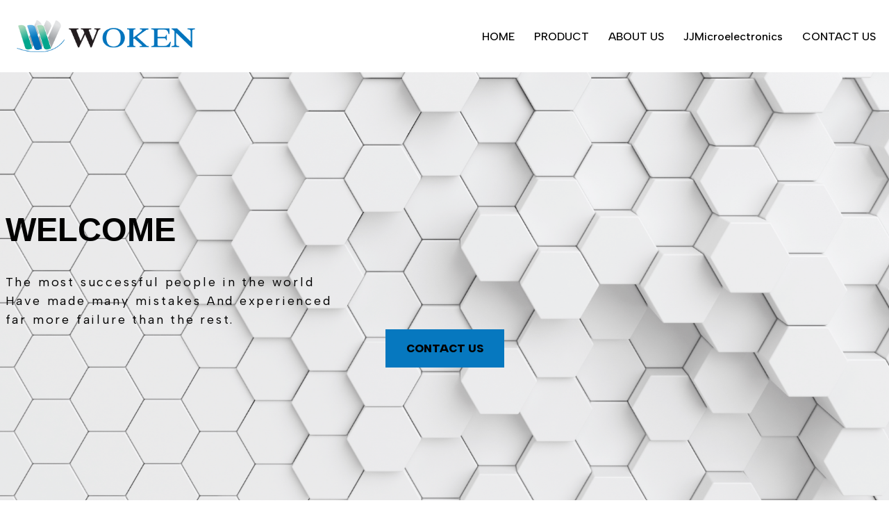

--- FILE ---
content_type: text/css
request_url: https://woken.co.th/wp-content/plugins/boostify-header-footer-builder/assets/css/elementor/nav-menu.css?ver=1.4.1
body_size: 10832
content:
.boostify-menu {
  list-style: none;
  margin: 0;
  padding: 0;
  display: flex;
  flex-wrap: wrap;
}

.boostify-menu > li {
  margin: 0;
  display: flex;
  align-items: center;
  position: relative;
}

.boostify-menu > li .menu-item-main-info {
  display: flex;
  align-items: center;
}

.boostify-menu > li .menu-item-icon {
  padding: 0 10px 0 0;
}

.boostify-menu > li .menu-item-icon-svg {
  display: flex;
  align-items: center;
}

.boostify-menu > li > a {
  text-transform: uppercase;
  font-weight: 600;
  padding: 0 20px;
  display: flex;
  align-items: center;
}

.boostify-menu a {
  line-height: 50px;
  display: inline-block;
}

.boostify-menu .sub-mega-menu,
.boostify-menu .sub-menu {
  list-style: none;
  visibility: hidden;
  opacity: 0;
  position: absolute;
  top: 100%;
  left: 0;
  transform: translateY(-15px);
  z-index: 9999;
  -webkit-transition: all 0.3s ease-in-out 0s, opacity 0.3s;
  transition: all 0.3s ease-in-out 0s, opacity 0.3s;
  min-width: 180px;
  padding: 0;
  margin: 0;
}

.boostify-menu .sub-mega-menu > a,
.boostify-menu .sub-menu > a {
  padding: 15px 20px;
  line-height: 1.6;
}

.boostify-menu .sub-mega-menu .boostify-menu-child,
.boostify-menu .sub-menu .boostify-menu-child {
  left: 100%;
}

.boostify-menu .sub-menu-default {
  background-color: #fff;
  box-shadow: 1px 5px 15px rgba(0, 0, 0, 0.1);
}

.boostify-menu .boostify-menu-child {
  position: absolute;
  top: 100%;
  left: 0;
  visibility: hidden;
}

.boostify-menu .boostify-menu-child .sub-mega-menu,
.boostify-menu .boostify-menu-child .sub-menu {
  position: relative;
}

.boostify-menu .menu-item-has-children > a:after {
  content: '\f3d0';
  font-family: "Ionicons";
  padding-left: 5px;
}

.boostify-menu .menu-item-has-children:hover > .boostify-menu-child {
  visibility: visible;
}

.boostify-menu .menu-item-has-children:hover > .boostify-menu-child > .sub-menu,
.boostify-menu .menu-item-has-children:hover > .sub-mega-menu,
.boostify-menu .menu-item-has-children:hover > .sub-menu {
  visibility: visible;
  opacity: 1;
  z-index: 9999999;
  transform: translateY(0%);
  transition-delay: 0s, 0s, 0.3s;
}

.boostify-menu .menu-item-has-children .menu-item-has-children a {
  display: flex;
  justify-content: space-between;
}

.boostify-menu .menu-item-has-children .menu-item-has-children .sub-menu {
  left: 0;
  top: 0;
}

.boostify-menu .menu-item-has-children .menu-item-has-children .boostify-menu-child {
  top: 0;
}

.boostify-menu-toggle {
  display: none;
}

.boostify-menu-sidebar {
  position: fixed;
  left: 0;
  width: 300px;
  transform: translateX(-100%);
  transition: transform 0.3s ease-out;
  top: 0;
  bottom: 0;
  z-index: 999999;
  background-color: #fff;
}

.boostify-menu-sidebar .boostify-dropdown-menu {
  list-style: none;
}

.boostify-menu-sidebar .boostify-dropdown-menu ul {
  list-style: none;
}

.boostify-menu-sidebar .boostify-dropdown-menu a {
  display: block;
  line-height: 50px;
  border-bottom: 1px solid #eee;
}

.boostify-menu-sidebar .boostify-dropdown-menu .sub-menu {
  display: none;
}

.boostify-menu-sidebar .boostify-dropdown-menu li.menu-item {
  margin: 0;
}

.boostify-menu-sidebar .menu-item-has-children {
  position: relative;
}

.boostify-menu-sidebar .menu-item-has-children .arrow {
  position: absolute;
  right: 0;
  top: 0;
  display: flex;
  width: 30px;
  justify-content: flex-end;
  align-items: center;
}

.boostify-menu-sidebar .menu-item-has-children .arrow:after {
  content: '\f3d0';
  font-family: "Ionicons";
}

.boostify-menu-sidebar .menu-item-has-children a {
  position: relative;
}

.boostify-menu-sidebar .menu-item-has-children a:after {
  display: none;
}

.boostify-overlay {
  display: none;
}

.boostify-overlay .boostify--close-menu-side-bar {
  position: fixed;
  top: 0px;
  right: 20px;
  font-size: 32px;
  color: #fff;
  z-index: 999999;
}

.boostify-menu-sidebar.show-logo-yes .boostify-menu-dropdown {
  max-height: calc( 100vh - 20px - 60px);
}

.boostify-menu-sidebar.show-logo-yes.show-form-yes .boostify-menu-dropdown {
  max-height: calc( 100vh - 20px - 130px);
}

.boostify-menu-sidebar.show-form-yes .boostify-menu-dropdown {
  max-height: calc( 100vh - 20px - 70px);
}

.boostify-menu-sidebar .menu-item-has-children > a .arrow:after {
  content: '\f3d0';
  font-family: "Ionicons";
  transition: all 0.3s;
}

.boostify-menu-sidebar .menu-item-has-children > a .arrow.up:after {
  content: '\f3d1';
  transition: all 0.3s;
}

.boostify-menu-sidebar .menu-item-has-children a {
  display: flex;
  justify-content: space-between;
}

.boostify-menu-sidebar .boostify-dropdown-menu {
  margin: 0;
  padding: 20px;
}

.boostify-menu-sidebar .boostify-menu-dropdown {
  height: 100%;
  overflow-y: scroll;
  width: 100%;
  /* width */
  /* Handle */
  /* Handle on hover */
}

.boostify-menu-sidebar .boostify-menu-dropdown::-webkit-scrollbar {
  width: 5px;
}

.boostify-menu-sidebar .boostify-menu-dropdown::-webkit-scrollbar-thumb {
  background: #1f3d70;
  border-radius: 50px;
}

.boostify-menu-sidebar .boostify-menu-dropdown::-webkit-scrollbar-thumb:hover {
  background: #fc1550;
}

.boostify-menu-sidebar .boostify-menu-sidebar--wrapper {
  padding: 20px 0px;
  height: 100vh;
}

.boostify-menu-sidebar .logo-sidebar {
  padding: 0 20px;
}

.boostify-menu-sidebar input[type="search"]::-webkit-search-decoration,
.boostify-menu-sidebar input[type="search"]::-webkit-search-cancel-button,
.boostify-menu-sidebar input[type="search"]::-webkit-search-results-button,
.boostify-menu-sidebar input[type="search"]::-webkit-search-results-decoration {
  -webkit-appearance: none;
}

.boostify--search-sidebar-wrapper {
  padding: 30px 20px 0;
}

.boostify--search-sidebar-wrapper .search-form {
  display: flex;
  position: relative;
}

.boostify--search-sidebar-wrapper .search-field {
  height: 35px;
  width: 100%;
  border-radius: 5px;
}

.boostify--search-sidebar-wrapper .btn-boostify-search-form {
  position: absolute;
  right: 0;
  top: 0;
  bottom: 0;
  width: 35px;
  border: none;
  border-radius: 5px;
  background-color: transparent;
  font-size: 24px;
  padding: 0;
}

.boostify--search-sidebar-wrapper ::placeholder {
  font-size: 14px;
}

@media (max-width: 991px) {
  .boostify-menu-toggle {
    display: block;
    font-size: 48px;
  }
  .boostify-overlay {
    background-color: rgba(0, 0, 0, 0.6);
    position: fixed;
    z-index: 999998;
    top: 0;
    bottom: 0;
    left: 0;
    right: 0;
    transition: all 0.3s ease-out;
  }
  .boostify-overlay.show {
    display: block;
    transition: all 0.3s ease-out;
  }
  .boostify-menu-sidebar.show {
    transform: translateX(0);
    transition: transform 0.3s ease-out;
  }
  .boostify-main-navigation {
    display: none;
  }
}

.boostify--hover-background .boostify-menu > li:hover > a {
  color: #aa3166;
}

.boostify--hover-overline .boostify-menu li a:before,
.boostify--hover-underline .boostify-menu li a:before {
  position: absolute;
  display: block;
  content: '';
  height: 3px;
  width: 0;
  transition: width 0.3s linear;
}

.boostify--hover-overline .boostify-menu > li:hover > a,
.boostify--hover-underline .boostify-menu > li:hover > a {
  position: relative;
}

.boostify--hover-overline .boostify-menu > li:hover > a:before,
.boostify--hover-underline .boostify-menu > li:hover > a:before {
  width: 50px;
  background-color: #000;
}

.boostify--hover-overline .boostify-menu li .sub-menu > li a,
.boostify--hover-underline .boostify-menu li .sub-menu > li a {
  position: relative;
}

.boostify--hover-overline .boostify-menu li .sub-menu > li a:after,
.boostify--hover-underline .boostify-menu li .sub-menu > li a:after {
  top: auto;
  bottom: 12px;
}

.boostify--hover-overline .boostify-menu li .sub-menu > li:hover > a:after,
.boostify--hover-underline .boostify-menu li .sub-menu > li:hover > a:after {
  width: 50px;
}

.boostify--hover-underline li a:before {
  bottom: 0;
}

.boostify--hover-overline .boostify-menu li a:before {
  top: 0;
}

.boostify--hover-overline .boostify-menu > li:hover > a {
  position: relative;
}

.boostify--hover-overline .boostify-menu > li:hover > a:before {
  width: 80px;
  background-color: #000;
}

.boostify-icon-vertical .menu-item {
  align-items: flex-end;
}

.boostify-icon-vertical .menu-item-has-icon .menu-item-main-info {
  flex-direction: column;
}

.boostify-icon-vertical .menu-item-has-children a:after {
  display: none;
}

.boostify-mega-menu-vertical--widget .boostify-mega-menu-vetical {
  display: flex;
  flex-direction: column;
  box-sizing: content-box;
}

.boostify-mega-menu-vertical--widget .boostify-mega-menu-vetical > li {
  position: inherit;
}

.boostify-mega-menu-vertical--widget .boostify-mega-menu-vetical .sub-menu {
  top: -49px;
  left: 100%;
  min-width: 270px;
}

.boostify-mega-menu-vertical--widget .boostify-mega-menu-vetical .sub-menu .boostify-menu-child {
  left: 100%;
}

.boostify-mega-menu-vertical--widget .boostify-mega-menu-vetical .sub-mega-menu {
  top: 0;
  left: 270px;
  min-height: 300px;
  min-width: 270px;
}

.boostify-mega-menu-vertical--widget .boostify-mega-menu-vetical .menu-item-has-children > a:after {
  content: '\f10a';
  font-family: "Ionicons";
  position: absolute;
  right: 30px;
}

.boostify-mega-menu-vertical--widget .boostify-mega-menu-vetical .menu-item-has-mega > a {
  position: relative;
}

.boostify-mega-menu-vertical--widget .boostify-mega-menu-vetical .menu-item-has-mega > a:after {
  content: '\f10a';
  font-family: "Ionicons";
  position: absolute;
  right: 30px;
}

.boostify-mega-menu-vertical--widget .boostify-mega-menu-vetical .boostify-menu-child {
  position: absolute;
  top: 0;
  left: 0;
  visibility: hidden;
}

.boostify-mega-menu-vertical--widget .boostify-main-navigation {
  display: none;
}

@media (min-width: 780px) {
  .boostify-mega-menu-vertical--widget .boostify-main-navigation.show {
    display: block;
    z-index: 99999;
    position: absolute;
  }
  .boostify-mega-menu-vertical--widget .boostify-main-navigation.show ul > li a {
    z-index: 99999;
    position: relative;
  }
}

.boostify-mega-menu-vertical--widget .boostify-menu-toggle-vertical {
  font-size: 14px;
  border: 1px solid transparent;
  background-color: unset;
}

.boostify-mega-menu-vertical--widget .boostify-menu-toggle-vertical .fa {
  margin-left: 25px;
}

@media (max-width: 768px) {
  .boostify-mega-menu-vertical--widget .boostify-menu-toggle-vertical {
    display: none;
  }
}

.boostify-mega-menu-vertical--widget {
  width: 100%;
  position: relative;
}

.elementor-align-left .boostify-mega-menu-vetical {
  align-items: flex-start;
}

.elementor-align-center .boostify-mega-menu-vetical {
  align-items: center;
}

.elementor-align-right .boostify-mega-menu-vetical {
  align-items: flex-end;
}

.elementor-align-justify .boostify-menu-toggle-vertical {
  width: 100%;
}


--- FILE ---
content_type: text/css
request_url: https://woken.co.th/wp-content/plugins/boostify-header-footer-builder/assets/css/elementor/cart-icon.css?ver=1.4.1
body_size: 12669
content:
.boostify-cart-icon {
  display: inline-block;
  position: relative;
}

.boostify-cart-icon .boostify-icon--cart {
  font-size: 24px;
  color: #333;
  display: inline-block;
  position: relative;
}

.boostify-cart-icon .cart-link,
.boostify-cart-icon .icon--wrapper {
  position: relative;
  display: inline-flex;
  align-items: center;
  justify-content: center;
}

.boostify-cart-icon .boostify-count-product {
  position: absolute;
  top: 0.5em;
  background-color: #d9534f;
  font-size: 10px;
  display: flex;
  min-width: 16px;
  height: 16px;
  right: -0.7em;
  justify-content: center;
  align-items: center;
  font-weight: 700;
  color: #fff;
  border-radius: 50%;
}

.boostify-cart-icon.boostify-action-hover:hover .boostify-cart-detail {
  z-index: 9999;
  opacity: 1;
  visibility: visible;
  transform: translateY(0);
  height: auto;
}

.boostify-cart-icon.boostify-subtotal-yes .boostify-subtotal {
  display: inline-block;
}

.boostify-cart-icon .boostify-subtotal {
  display: none;
}

.boostify-action-hover .boostify-cart-detail {
  position: absolute;
  width: 250px;
  height: 0;
  overflow: hidden;
  background-color: #fff;
  box-shadow: 1px 5px 15px rgba(0, 0, 0, 0.2);
  transform: translateY(-30px);
  z-index: -1;
  opacity: 0;
  visibility: hidden;
  transition: all 0.1s, transform 0.5s linear;
}

.boostify-action-hover .boostify-cart-detail .cart-sidebar-head {
  display: none;
}

.boostify-action-hover.hover-position-left .boostify-cart-detail {
  left: 0;
}

.boostify-action-hover.hover-position-center .boostify-cart-detail {
  left: calc( ( 100% - 250px )/2);
}

.boostify-action-hover.hover-position-right .boostify-cart-detail {
  left: auto;
  right: 0;
}

.boostify-action-hover .woocommerce-cart-form__contents,
.boostify-action-hover .boostify-mini-cart {
  /* width */
  /* Handle */
  /* Handle on hover */
}

.boostify-action-hover .woocommerce-cart-form__contents::-webkit-scrollbar,
.boostify-action-hover .boostify-mini-cart::-webkit-scrollbar {
  width: 3px;
  height: 10px;
}

.boostify-action-hover .woocommerce-cart-form__contents::-webkit-scrollbar-thumb,
.boostify-action-hover .boostify-mini-cart::-webkit-scrollbar-thumb {
  background: #1f3d70;
  border-radius: 50px;
}

.boostify-action-hover .woocommerce-cart-form__contents::-webkit-scrollbar-thumb:hover,
.boostify-action-hover .boostify-mini-cart::-webkit-scrollbar-thumb:hover {
  background: #fc1550;
}

.boostify-action-hover .boostify-mini-cart {
  max-height: calc(100vh - 400px);
  overflow: hidden;
  overflow-y: auto;
}

.boostify-action-hover .boostify-mini-cart__total {
  text-align: center;
  padding: 15px;
  border-bottom: 1px solid #eaeaec;
  border-top: 1px solid #eaeaec;
}

.boostify-action-hover .boostify-mini-cart__total strong {
  font-weight: 500;
  text-transform: capitalize;
}

.boostify-action-hover .boostify-mini-cart__buttons {
  padding: 0 20px;
}

.boostify-action-hover .boostify-mini-cart__buttons .button {
  display: block;
  min-height: 40px;
  text-align: center;
  font-weight: 500;
  text-transform: uppercase;
  padding: 10px 15px;
  background-color: #222;
  color: #fff;
  position: relative;
}

.boostify-action-hover .boostify-mini-cart__buttons .checkout {
  margin-top: 10px;
}

.boostify-action-hover .boostify-mini-cart-empty-message {
  min-height: 100px;
}

.boostify-cart-detail ul.boostify-mini-cart li.boostify-mini-cart-item {
  position: relative;
  padding: 10px 15px;
}

.boostify-cart-detail ul.boostify-mini-cart li.boostify-mini-cart-item.remove:before {
  content: '';
  background-color: #000;
  opacity: 0.3;
  z-index: 10;
  display: block;
  position: absolute;
  top: 0;
  left: 0;
  bottom: 0;
  right: 0;
}

.boostify-cart-detail ul.boostify-mini-cart li.boostify-mini-cart-item.remove:after {
  content: url("../../images/load/preloader.gif");
  position: absolute;
  top: calc( ( 100% - 30px )/2);
  left: calc( ( 100% - 30px )/2);
  z-index: 99;
}

.boostify-cart-detail ul.boostify-mini-cart li.boostify-mini-cart-item .mini-cart-item-wrapper {
  width: 100%;
}

.boostify-cart-detail ul.boostify-mini-cart li.boostify-mini-cart-item:not(:last-child) {
  border-bottom: 1px solid #eaeaec;
}

.boostify-cart-detail ul.boostify-mini-cart li.boostify-mini-cart-item a {
  font-size: 14px;
  font-weight: 600;
  display: block;
  color: #222;
  text-align: left;
}

.boostify-cart-detail ul.boostify-mini-cart li.boostify-mini-cart-item .mini-cart-item-thumbnail {
  width: 90px;
  padding-right: 20px;
}

.boostify-cart-detail ul.boostify-mini-cart li.boostify-mini-cart-item .attachment-woocommerce_thumbnail {
  width: 70px;
}

.boostify-cart-detail ul.boostify-mini-cart li.boostify-mini-cart-item .quantity,
.boostify-cart-detail ul.boostify-mini-cart li.boostify-mini-cart-item .woocommerce-Price-amount {
  font-size: 13px;
}

.boostify-cart-detail ul.boostify-mini-cart li.boostify-mini-cart-item .quantity {
  position: relative;
  margin-right: 10px !important;
  display: block;
  text-align: left;
}

.boostify-cart-detail ul.boostify-mini-cart li.boostify-mini-cart-item .remove_from_cart_button {
  width: 20px;
  height: 20px;
  position: absolute;
  right: 0;
  top: calc( ( 100% - 20px )/2);
  font-size: 1.5em;
  color: inherit;
  opacity: 0;
  z-index: 2;
  -webkit-transform: translateY(0) translateX(0) rotate(0deg);
  transform: translateY(0) translateX(0) rotate(0deg);
  transition: all 0.3s;
}

.boostify-cart-detail ul.boostify-mini-cart li.boostify-mini-cart-item .remove_from_cart_button.remove:hover {
  color: #e31246 !important;
  background: none !important;
  -webkit-transform: translateY(0) translateX(0) rotate(90deg);
  transform: translateY(0) translateX(0) rotate(90deg);
  opacity: 1;
}

.boostify-cart-detail ul.boostify-mini-cart li.boostify-mini-cart-item:hover .remove_from_cart_button {
  opacity: 1;
  -webkit-transform: translateY(0) translateX(0) rotate(90deg);
  transform: translateY(0) translateX(0) rotate(90deg);
}

.boostify-cart-detail ul.boostify-mini-cart li.boostify-mini-cart-item .boostify-mini-cart__buttons {
  padding: 20px;
}

.boostify-mini-cart {
  padding: 0;
  list-style: none;
}

.boostify-action-click .boostify-cart-detail {
  position: fixed;
  top: 0;
  bottom: 0;
  height: 100vh;
  z-index: 99999;
  background-color: #fff;
  width: 300px;
}

.boostify-action-click .boostify-cart-detail .cart-detail-wrapper {
  max-height: 100vh;
  height: 100vh;
  justify-content: space-between;
}

.boostify-action-click .cart-sidebar-head {
  border-bottom: 1px solid #ddd;
  position: relative;
  padding: 0 15px;
  z-index: 3;
  min-height: 60px;
  background: inherit;
  display: -webkit-box;
  display: -webkit-flex;
  display: flex;
  justify-content: space-between;
  -webkit-box-align: center;
  align-items: center;
}

.boostify-action-click .boostify-close-cart-sidebar {
  border: 0;
  background: none;
  font-size: 24px;
  width: 30px;
  height: 30px;
  -webkit-transform: rotate(0deg);
  transform: rotate(0deg);
  transition: all 0.3s;
  color: #1f3d70;
  padding: 0;
}

.boostify-action-click .boostify-close-cart-sidebar:hover {
  -webkit-transform: rotate(90deg);
  transform: rotate(90deg);
}

.boostify-action-click .cart-sidebar-title {
  text-transform: uppercase;
  font-size: 16px;
  margin: 0;
}

.boostify-action-click .head-info {
  display: flex;
  align-items: center;
}

.boostify-action-click .count {
  min-width: 30px;
  min-height: 30px;
  display: flex;
  justify-content: center;
  align-items: center;
  background-color: #e31246;
  color: #fff;
  margin-left: 10px;
  border-radius: 50%;
}

.boostify-action-click .boostify-mini-cart {
  max-height: calc( 100% - 210px);
  flex-grow: 1;
}

.sidebar-position-right .boostify-cart-detail {
  right: 0;
  visibility: hidden;
  -webkit-transform: translate3d(100%, 0, 0);
  transform: translate3d(100%, 0, 0);
  -webkit-transition: all 0.5s;
  transition: all 0.5s;
  box-shadow: 4px 6px 8px rgba(0, 0, 0, 0.5);
}

.sidebar-position-right .boostify-cart-detail.active {
  visibility: visible;
  pointer-events: auto;
  -webkit-transform: translate3d(0, 0, 0);
  transform: translate3d(0, 0, 0);
  transition: all 0.5s;
}

.sidebar-position-left .boostify-cart-detail {
  left: 0;
  visibility: hidden;
  -webkit-transform: translate3d(-100%, 0, 0);
  transform: translate3d(-100%, 0, 0);
  -webkit-transition: all 0.5s;
  transition: all 0.5s;
  box-shadow: -6px 6px 14px rgba(0, 0, 0, 0.5);
}

.sidebar-position-left .boostify-cart-detail.active {
  visibility: visible;
  pointer-events: auto;
  -webkit-transform: translate3d(0, 0, 0);
  transform: translate3d(0, 0, 0);
  transition: all 0.5s;
}

.remove-item-mini-cart .boostify-action-click .boostify-cart-detail {
  -webkit-transition: unset;
  transition: unset;
}

.remove-item-mini-cart .boostify-action-click .boostify-cart-detail.active {
  visibility: visible;
  pointer-events: auto;
  -webkit-transform: translate3d(0, 0, 0);
  transform: translate3d(0, 0, 0);
  transition: unset;
}

@media (min-width: 601px) {
  .admin-bar .boostify-action-click .boostify-cart-detail {
    top: 46px;
  }
  .admin-bar .boostify-action-click .boostify-cart-detail .cart-detail-wrapper {
    height: calc( 100vh - 46px);
  }
}

@media (min-width: 783px) {
  .admin-bar .boostify-action-click .boostify-cart-detail {
    top: 32px;
  }
  .admin-bar .boostify-action-click .boostify-cart-detail .cart-detail-wrapper {
    height: calc( 100vh - 32px);
  }
}

.boostify-cart-overlay {
  background-color: rgba(0, 0, 0, 0.5);
  top: 0;
  bottom: 0;
  position: fixed;
  z-index: 99998;
  transition: all 0.15s;
  width: 100vw;
  left: 0;
  display: none;
}

.boostify-cart-overlay.active {
  display: block;
}

.boostify-cart-detail {
  height: 100vh;
}

.boostify-cart-detail.active.loading .cart-detail-wrapper {
  position: relative;
}

.boostify-cart-detail.active.loading .cart-detail-wrapper:after {
  content: '';
  position: absolute;
  top: 0;
  right: 0;
  bottom: 0;
  left: 0;
  display: flex;
  background-color: #fff;
}

.boostify-cart-detail.active.loading .cart-detail-wrapper:before {
  content: '';
  display: block;
  border: 4px solid #f4f4f4;
  border-radius: 50%;
  border-top: 4px solid #000;
  width: 40px;
  height: 40px;
  -webkit-animation: loading 0.4s linear infinite;
  /* Safari */
  animation: loading 0.4s linear infinite;
  position: absolute;
  z-index: 999;
  top: calc( ( 100% - 60px - 50px)/2);
  left: calc( ( 100% - 50px)/2);
}

.boostify-cart-detail .boostify-mini-cart__buttons {
  padding: 20px;
  border-top: 1px solid #eee;
}

.boostify-cart-detail .boostify-mini-cart__buttons .button {
  display: flex;
  justify-content: center;
  align-items: center;
  text-transform: uppercase;
  font-weight: 600;
  padding: 15px;
  border-radius: 0;
  background-color: #222;
  color: #fff;
  min-height: 40px;
  transition: all 0.3s;
}

.boostify-cart-detail .boostify-mini-cart__buttons .button:not(:last-child) {
  margin-bottom: 10px;
}

.boostify-cart-detail .cart-detail-wrapper {
  max-height: calc( 100vh - 200px);
  display: flex;
  flex-direction: column;
}

.boostify-cart-detail .boostify-mini-cart__total {
  padding: 15px;
  text-align: center;
  border-top: 1px solid #eee;
}

.boostify-cart-detail .boostify-mini-cart {
  overflow-y: scroll;
  overflow-x: hidden;
  margin: 0;
  /* width */
  /* Handle */
  /* Handle on hover */
}

.boostify-cart-detail .boostify-mini-cart::-webkit-scrollbar {
  width: 3px;
  height: 10px;
}

.boostify-cart-detail .boostify-mini-cart::-webkit-scrollbar-thumb {
  background: #1f3d70;
  border-radius: 50px;
}

.boostify-cart-detail .boostify-mini-cart::-webkit-scrollbar-thumb:hover {
  background: #fc1550;
}

.boostify-mini-cart-empty-message {
  height: calc( 100% - 60px);
  display: flex;
  align-items: center;
  justify-content: center;
}

.boostify-cart-item-info {
  display: flex;
  flex-direction: row-reverse;
}

.boostify-cart-item-info .mini-cart-item-detail {
  padding-right: 20px;
  width: calc( 100% - 90px);
}

.boostify-cart-icon .boostify-icon--cart:after {
  font-family: "Ionicons";
  display: block;
  line-height: normal;
}

.boostify-icon-ion-bag .boostify-icon--cart:after {
  content: '\f110';
}

.boostify-icon-ion-ios-cart .boostify-icon--cart:after {
  content: '\f3f8';
}

.boostify-icon-ion-ios-cart-outline .boostify-icon--cart:after {
  content: '\f3f7';
}

.elementor-widget-ht-hf-cart-icon {
  align-self: center;
}

/* Safari */
@-webkit-keyframes loading {
  0% {
    -webkit-transform: rotate(0deg);
  }
  100% {
    -webkit-transform: rotate(360deg);
  }
}

@keyframes loading {
  0% {
    transform: rotate(0deg);
  }
  100% {
    transform: rotate(360deg);
  }
}
